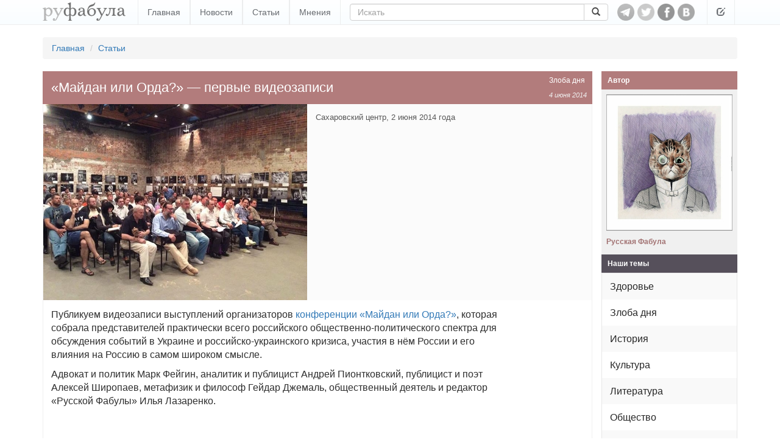

--- FILE ---
content_type: text/html; charset=utf-8
request_url: https://rufabula.com/articles/2014/06/04/maydan-or-horde-1
body_size: 6573
content:
<!DOCTYPE html>
<html lang="ru">
<head>
    <meta charset="utf-8">
    <meta http-equiv="X-UA-Compatible" content="IE=edge,chrome=1" />
    <meta name="viewport" content="width=device-width, initial-scale=1, maximum-scale=1, user-scalable=no">
    <meta name="description" content="Независимый журнал о самом интересном: политика, культура, технический прогресс.">
    <meta name="keywords" content="Злоба дня, евроинтеграция, Украина">
    <meta name="apple-mobile-web-app-capable" content="yes">
    <meta name="apple-mobile-web-app-status-bar-style" content="black">
    <title>«Майдан или Орда?» — первые видеозаписи</title>
    <link rel="alternate" type="application/rss+xml" title="RSS" href="//rufabula.com/feed" />
    <link rel="shortcut icon" href="//rufabula.com/static/favicon.ico" />
    <link rel="apple-touch-icon" href="//rufabula.com/static/img/apple/apple-touch-icon-57x57.png" />
    <link rel="apple-touch-icon" sizes="72x72" href="//rufabula.com/static/img/apple/apple-touch-icon-72x72.png" />
    <link rel="apple-touch-icon" sizes="114x114" href="//rufabula.com/static/img/apple/apple-touch-icon-114x114.png" />
    <link rel="apple-touch-icon" sizes="144x144" href="//rufabula.com/static/img/apple/apple-touch-icon-144x144.png" />
    <link rel="stylesheet" href="//rufabula.com/static/v2/css/bootstrap.min.css">
    <link rel="stylesheet" href="//rufabula.com/static/v2/css/main.css?69">
    <meta property="fb:app_id"       content="461335947279050" />
    
<meta name="author" content="Русская Фабула">
<link rel="canonical" href="https://rufabula.com/articles/2014/06/04/maydan-or-horde-1" />
<meta property="og:type" content="article" />
<meta property="og:title" content="«Майдан или Орда?» — первые видеозаписи" />
<meta property="og:url" content="https://rufabula.com/articles/2014/06/04/maydan-or-horde-1" />
<meta property="og:description" content="Конференция «Майдан или Орда?» собрала представителей практически всего российского общественно-политического спектра для обсуждения событий в Украине и российско-украинского кризиса, участия в нём России и его влияния на Россию в самом широком смысле. 
«Русская Фабула», как информационный спонсор, публикует первые выступления, состоявшиеся на этом мероприятии.
" />
<meta property="og:image" content="https://rufabula.com/media/upload/images/2014/06/04/4356.jpg" />
<meta name="twitter:card" content="summary">
<meta name="twitter:site" content="@rufabula">
<meta name="twitter:title" content="«Майдан или Орда?» — первые видеозаписи">
<meta name="twitter:description" content="Конференция «Майдан или Орда?» собрала представителей практически всего российского общественно-политического спектра для обсуждения событий в Украине и российско-украинского кризиса, участия в нём России и его влияния на Россию в самом широком смысле. 
«Русская Фабула», как информационный спонсор, публикует первые выступления, состоявшиеся на этом мероприятии.
">
<meta name="twitter:image:src" content="//rufabula.com/media/upload/images/2014/06/04/4356.jpg">
<link rel="stylesheet" href="//rufabula.com/static/social/social-likes_flat.css" type="text/css" />
<link rel="stylesheet" href="//rufabula.com/static/plugins/fancybox/jquery.fancybox.css" type="text/css" media="screen" />
<script type="text/javascript" src="//vk.com/js/api/openapi.js?117"></script>
<script type="text/javascript" src="//vk.com/js/api/share.js?90" charset="windows-1251"></script>
<script type="text/javascript">
  VK.init({apiId: 3590447, onlyWidgets: true});
</script>
<script src="https://apis.google.com/js/platform.js" async defer>
  {lang: 'ru'}
</script>

    <script type="text/javascript">
    window._tpm = window._tpm || [];
    window._tpm['paywallID'] = '30818141';
    
    window._tpm['trackPageview'] = false;
    
    window._tpm['onMeterExpired'] = window._tpm['onMeterActive'] = 'premium_only';
    window._tpm['onAccessGranted'] = 'thank_you';
    window._tpm['onShowOffer'] = 'on_show_offer';
    window._tpm['onCheckoutSuccess'] = function(){
        location.reload();
    }
</script>
<script type="text/javascript" src="//code.tinypass.com/tpl/d1/tpm.js"></script>
</head>
<body>
<nav class="header navbar-fixed-top" role="navigation">
    <div class="container">
        <button type="button" class="navbar-toggle" data-toggle="collapse" data-target="#main-menu">
            <span class="sr-only">Toggle navigation</span>
            <span class="icon-bar"></span>
            <span class="icon-bar"></span>
            <span class="icon-bar"></span>
        </button>
        <div class="navbar-header">
            <a href="https://rufabula.com">
                <div class="logo"></div>
            </a>
        </div>
        <div id="main-menu" class="navbar-collapse collapse">
            <ul class="nav navbar-nav">
            
                <li><a href="/" >Главная</a></li>
            
                <li><a href="/news" >Новости</a></li>
            
                <li><a href="/articles" >Статьи</a></li>
            
                <li><a href="/opinions" >Мнения</a></li>
            
            </ul>
            <ul class="nav navbar-nav visible-xs-inline">
                
  <li class=" visible-fp"><a>Мой статус: Меценат</a></li>
  <li class=""><a id="login" href="/add/post">Вход</a></li>


            </ul>
            <form class="navbar-form navbar-left" role="search" action="/search" method="get">
                <input type="hidden" name="searchid" value="2046126" />
                <input type="hidden" name="l10n" value="ru" />
                <input type="hidden" name="reqenc" value="" />
                <div class="input-group">
                  <input type="text" name="text" class="form-control" placeholder="Искать" value="">
                    <span class="input-group-btn">
                        <button class="btn btn-default" type="submit"><span class="glyphicon glyphicon-search" aria-hidden="true"></span></button>
                    </span>
                </div>
            </form>
        </div>
        <div id="socs">
            <a href="https://t.me/rufabula" title="Telegram" target="_blank"><div class="telegram"></div></a>
            <a href="https://twitter.com/rufabula" title="Твиттер" target="_blank"><div class="tw"></div></a>
            <a href="https://www.facebook.com/rufabula" target="_blank" title="Сообщество в Фейсбуке"><div class="fb"></div></a>
            
            <a href="https://vk.com/rufabula" target="_blank" title="Паблик Вконтакте"><div class="vk"></div></a>
        </div>
        <div class="navbar-collapse collapse">
            <ul class="nav navbar-nav navbar-right">
                <li class="dropdown">
                  <a href="#" class="dropdown-toggle" data-toggle="dropdown" role="button" aria-expanded="false"><span class="glyphicon glyphicon-edit"></span></a>
                  <ul class="dropdown-menu" role="menu">
                      
  <li class=" visible-fp"><a>Мой статус: Меценат</a></li>
  <li class=""><a id="login" href="/add/post">Вход</a></li>


                  </ul>
                </li>
            </ul>
        </div>
    </div>
</nav>

<div class="container">
    
    
    <ol class="breadcrumb">
        <li><a href="/">Главная</a></li>
        <li><a href="/articles/">Статьи</a></li>
    </ol>

</div>
<div id="root" class="container">
    <section id="content">
        
    
<div id="fb-root"></div>
<script>(function(d, s, id) {
  var js, fjs = d.getElementsByTagName(s)[0];
  if (d.getElementById(id)) return;
  js = d.createElement(s); js.id = id;
  js.src = "//connect.facebook.net/ru_RU/sdk.js#xfbml=1&version=v2.5&appId=461335947279050";
  fjs.parentNode.insertBefore(js, fjs);
}(document, 'script', 'facebook-jssdk'));</script>
    <article id="main" class="f-element article">
        <div class="head">
            <div class="right">
                <a href="/category/topical/">Злоба дня</a>
                <time datetime="2014-06-04">
    
    
        
        4 июня 2014
        
    
</time>
            </div>
            <h1>
                «Майдан или Орда?» — первые видеозаписи
            </h1>
        </div>
        <div class="content">
            <div class="illustrate main clearfix">
                <img src="//rufabula.com/media/upload/images/2014/06/04/4356.433.jpg" alt="«Майдан или Орда?» — первые видеозаписи" />
                
                <div>
                    <div><strong>Сахаровский центр, 2 июня 2014 года</strong></div>
                    <div></div>
                </div>
                
            </div>
            <div class="text">
            
            <p>Публикуем видеозаписи выступлений организаторов <a href="https://rufabula.com/articles/2014/05/24/maydan-or-horde" target="_blank">конференции «Майдан или Орда?»</a>,  которая собрала представителей практически всего российского общественно-политического спектра для обсуждения событий в Украине и российско-украинского кризиса, участия в нём России и его влияния на Россию в самом широком смысле. </p>

<p>Адвокат и политик Марк Фейгин, аналитик и публицист Андрей Пионтковский, публицист и поэт Алексей Широпаев, метафизик и философ Гейдар Джемаль, общественный деятель и редактор «Русской Фабулы»  Илья Лазаренко.</p>

<p><iframe  width="640" height="360" src="//www.youtube.com/embed/l3Vw5zDBWzc" frameborder="0" allowfullscreen></iframe></p>

<p><iframe  width="640" height="360" src="//www.youtube.com/embed/yyd8HNJDbeE" frameborder="0" allowfullscreen></iframe></p>

<p><iframe  width="640" height="360" src="//www.youtube.com/embed/1907E5YjJYQ" frameborder="0" allowfullscreen></iframe></p>

<p><iframe  width="640" height="360" src="//www.youtube.com/embed/zY6WgsZBjXQ" frameborder="0" allowfullscreen></iframe></p>

<p><iframe  width="640" height="360" src="//www.youtube.com/embed/ala24cRsNp0" frameborder="0" allowfullscreen></iframe></p>

<p><strong><a href="https://rufabula.com/articles/2014/06/05/maydan-or-horde-2" target="_blank">Вторая часть видеозаписей</a></strong></p>

<p>Выражаем признательность   <a href="http://www.floriangeyer.ru/video/Majdan-ili-Orda" target="_blank">Клубу  «Флориан Гейер»</a></p>
            
            </div>
            
            
            
            <div id="bottom-socs">
                <div class="views-counter">
                    <span class="ico" title="Просмотры статьи" data-toggle="tooltip"></span>
                    28 071
                </div>
                <div class="soc-btn fb">
                    <div class="fb-like" data-href="http://rufabula.com/articles/2014/06/04/maydan-or-horde-1" data-send="false" data-layout="button_count" data-width="450" data-show-faces="true" data-action="recommend"></div>
                </div>
                <div class="soc-btn vk">
                    <div id="vk_bottom"></div>
<script type="text/javascript" pagespeed_no_defer="">
    VK.Widgets.Like("vk_bottom", {type: "button", verb: 1, height: 20, pageUrl: "http://rufabula.com/articles/2014/06/04/maydan-or-horde-1"});
</script>
                </div>
                <div class="soc-btn tw">
                    <a href="https://twitter.com/share" class="twitter-share-button" data-lang="ru" data-text="Несколько видео конференции «Майдан или Орда?»" data-url="https://rufabula.com/articles/2014/06/04/maydan-or-horde-1">Tweet</a><script>!function(d,s,id){var js,fjs=d.getElementsByTagName(s)[0];if(!d.getElementById(id)){js=d.createElement(s);js.id=id;js.src="https://platform.twitter.com/widgets.js";fjs.parentNode.insertBefore(js,fjs);}}(document,"script","twitter-wjs");</script>
                </div>
            </div>
            
            <div class="tags">
                <label>Автор:</label>
                <a class="author-name" href="/author/fabula">Русская Фабула</a>
            </div>
            
                <div class="tags">
                    <label>Темы:</label>
                    
                        <a href="/tag/eurointegration/" class="tag-btn">Евроинтеграция</a>
                    
                        <a href="/tag/ukraine/" class="tag-btn">Украина</a>
                    
                </div>
            
        </div>
    </article>

    </section>
    <aside id="right-column">
    <div class="f-element authors">
    <div class="head">
        <h4>Автор</h4>
    </div>
    <a href="/author/fabula" class="content">
        <img src="//rufabula.com/media/upload/authors/EDW141205254_1_1.325.jpg" alt="Русская Фабула" />
        <h4>Русская Фабула</h4>
        
    </a>
</div>
    
    










<div class="f-element">
    <div class="head">
        <h4>Наши темы</h4>
    </div>
    <div class="list-group categories">
        
            
                <a href="/category/health/" class="list-group-item">Здоровье</a>
            
                <a href="/category/topical/" class="list-group-item">Злоба дня</a>
            
                <a href="/category/history/" class="list-group-item">История</a>
            
                <a href="/category/culture/" class="list-group-item">Культура</a>
            
                <a href="/category/literature/" class="list-group-item">Литература</a>
            
                <a href="/category/society/" class="list-group-item">Общество</a>
            
                <a href="/category/translation/" class="list-group-item">Перевод</a>
            
                <a href="/category/politics/" class="list-group-item">Политика</a>
            
                <a href="/category/law/" class="list-group-item">Право</a>
            
                <a href="/category/traveling/" class="list-group-item">Путешествия</a>
            
                <a href="/category/tech/" class="list-group-item">Технологии</a>
            
                <a href="/category/federation/" class="list-group-item">Федерация</a>
            
                <a href="/category/photoset/" class="list-group-item">Фотосет </a>
            
                <a href="/category/economics/" class="list-group-item">Экономика</a>
            
        
    </div>
</div>

</aside>
</div>
<div class="container">
    
    <div class="more clearfix">
        <h4>Читайте также</h4>
        <div class="collection" data-columns>
            









<div class="f-element article">
    <div class="head">
        <div class="sticker">
            
            <a href="/category/society/">Общество</a>
            
            <time datetime="2014-03-26">
    
    
        
        26 марта 2014
        
    
</time>
        </div>
    </div>
    <a class="content" href="/articles/2014/03/26/emigrants-ordinary-and-internal">
        <div class="thumb"><img src="//rufabula.com/media/upload/images/2014/03/26/Q44xo0XYKoo.325.jpg" alt="Эмигранты обыкновенные и внутренние" /></div>
        
        <h4>Эмигранты обыкновенные и внутренние</h4>
        
        <p>
            В России никогда не любили эмигрантов. К внутренним эмигрантам, то есть тем, кто не поддерживал официальную линию, отношение было не лучшим (если не поддерживаешь в частном порядке — зубоскалить за рюмкой еще можно, коли негромко и навеселе; если строишь на этом позицию, да еще делаешь ее публичной — ты, брат, предатель, сегодня — национал-предатель).
            
        </p>
    </a>
    
        <a href="/author/michael-berg" class="author of">
    <div class="media-left">
        <img src="//rufabula.com/media/upload/authors/Mberg_photo_na_oblozku_1_1.106x106.jpg" class="img-circle" />
    </div>
    <div class="media-body media-middle">Михаил Берг</div>
</a>
    
</div>

<div class="f-element article">
    <div class="head">
        <div class="sticker">
            
            <a href="/category/reports/">Репортажи</a>
            
            <time datetime="2014-06-05">
    
    
        
        5 июня 2014
        
    
</time>
        </div>
    </div>
    <a class="content" href="/articles/2014/06/05/maydan-or-horde-2">
        <div class="thumb"><img src="//rufabula.com/media/upload/images/2014/06/05/10334386_10201320310444882_2510630541735159189_n.325.jpg" alt="«Майдан или Орда?» — вторая часть видеозаписей" /></div>
        
        <h4>«Майдан или Орда?» — вторая часть видеозаписей</h4>
        
        <p>
            Публикуем вторую часть видеозаписей выступлений на конференции «Майдан или Орда?», которая собрала представителей практически всего российского общественно-политического спектра для обсуждения событий в Украине и российско-украинского кризиса, участия в нём России и его влияния на Россию в самом широком смысле.
            
        </p>
    </a>
    
        <a href="/author/fabula" class="author of">
    <div class="media-left">
        <img src="//rufabula.com/media/upload/authors/EDW141205254_1_1.106x106.jpg" class="img-circle" />
    </div>
    <div class="media-body media-middle">Русская Фабула</div>
</a>
    
</div>

<div class="f-element article">
    <div class="head">
        <div class="sticker">
            
            <a href="/category/society/">Общество</a>
            
            <time datetime="2014-04-25">
    
    
        
        25 апреля 2014
        
    
</time>
        </div>
    </div>
    <a class="content" href="/articles/2014/04/25/late-flounce">
        <div class="thumb"><img src="//rufabula.com/media/upload/images/2014/04/25/mgx5wheel.325.jpg" alt="Поздняк метаться" /></div>
        
        <h4>Поздняк метаться</h4>
        
        <p>
            В прошлый раз русский писатель констатировал:<br />«Что произошло? Произошло великое падение России, а вместе с тем и вообще падение человека. Падение России ничем не оправдывается».<br />Писатель был прав, за исключением эпитета «великое», который мы — просто по причине опыта большей длительности — вправе заменить эпитетом «очередное».
            
        </p>
    </a>
    
        <a href="/author/michael-berg" class="author of">
    <div class="media-left">
        <img src="//rufabula.com/media/upload/authors/Mberg_photo_na_oblozku_1_1.106x106.jpg" class="img-circle" />
    </div>
    <div class="media-body media-middle">Михаил Берг</div>
</a>
    
</div>

        </div>
    </div>
    
    
        <div class="fb-comments" data-href="http://rufabula.com/articles/2014/06/04/maydan-or-horde-1" data-numposts="5" data-width="100%"></div>

    
</div>
<footer>
    <div class="container">
        <div id="adults-only"></div>
        <p>© 2013-2025 rufabula.com &ndash; независимый аналитический журнал. Мнение авторов может не совпадать с позицией редакции.</p>
        <p>
            <span>Для связи: <a href="/cdn-cgi/l/email-protection#82e4e3e0f7eee3c2f0f7e4e3e0f7eee3ace1edef"><span class="__cf_email__" data-cfemail="92f4f3f0e7fef3d2e0e7f4f3f0e7fef3bcf1fdff">[email&#160;protected]</span></a></span>
            <span><a href="/sitemap/">Карта сайта</a></span>
            <span><a href="/about">О нас</a></span>
        </p>
        <div id="logo-bottom" class="clearfix"></div>
    </div>
</footer>

<script data-cfasync="false" src="/cdn-cgi/scripts/5c5dd728/cloudflare-static/email-decode.min.js"></script><script src="//ajax.googleapis.com/ajax/libs/jquery/1.11.3/jquery.min.js"></script>
<script>window.jQuery || document.write('<script src="//rufabula.com/static/v2/js/jquery-1.11.3.min.js"><\/script>')</script>

<script src="//rufabula.com/static/v2/js/bootstrap.min.js"></script>
<script src="//rufabula.com/static/v2/js/fabula.js?3"></script>
<script src="//rufabula.com/static/v2/js/salvattore.min.js?2"></script>


    <script type="text/javascript" src="//rufabula.com/static/plugins/fancybox/jquery.fancybox.pack.js"></script>

<script type="text/javascript">
    $(document).ready(function() {
        $("mark").each(function(){
            $(this).attr('title', $(this).attr('hint'));
        });
        $('[data-toggle="tooltip"]').tooltip();
        $('mark').tooltip();

        $(".tpm").click(function(event){
            event.preventDefault();
            if ($(this).hasClass("tpmHasAccess")) return;
            getTPMeter().showOffer();
        });
        //$(".tpm").addClass("tpmHasAccess");
    });

    function thank_you(accessDetails) {
        $(".hidden-fp").hide();
        $(".visible-fp").show();
        $(".tpm").addClass("tpmHasAccess");
        setCookie("fna", "ims", 3600*24*30);
    }

    function on_show_offer(meter) {
        return false;
    }

    function premium_only(meterDetails) {
        
        delCookie("fna");
    }
</script>
<script type="text/javascript" src="//rufabula.com/static/social/social-likes.js"></script>
<script>
  (function(i,s,o,g,r,a,m){i['GoogleAnalyticsObject']=r;i[r]=i[r]||function(){
  (i[r].q=i[r].q||[]).push(arguments)},i[r].l=1*new Date();a=s.createElement(o),
  m=s.getElementsByTagName(o)[0];a.async=1;a.src=g;m.parentNode.insertBefore(a,m)
  })(window,document,'script','//www.google-analytics.com/analytics.js','ga');

  ga('create', 'UA-40161621-1', 'auto');
  ga('require', 'displayfeatures');
  ga('send', 'pageview');

</script>
<script defer src="https://static.cloudflareinsights.com/beacon.min.js/vcd15cbe7772f49c399c6a5babf22c1241717689176015" integrity="sha512-ZpsOmlRQV6y907TI0dKBHq9Md29nnaEIPlkf84rnaERnq6zvWvPUqr2ft8M1aS28oN72PdrCzSjY4U6VaAw1EQ==" data-cf-beacon='{"version":"2024.11.0","token":"94449a45991b468aa6a5d6b9cc86e1d1","r":1,"server_timing":{"name":{"cfCacheStatus":true,"cfEdge":true,"cfExtPri":true,"cfL4":true,"cfOrigin":true,"cfSpeedBrain":true},"location_startswith":null}}' crossorigin="anonymous"></script>
</body>
</html>


--- FILE ---
content_type: text/plain
request_url: https://www.google-analytics.com/j/collect?v=1&_v=j102&a=2000879656&t=pageview&_s=1&dl=https%3A%2F%2Frufabula.com%2Farticles%2F2014%2F06%2F04%2Fmaydan-or-horde-1&ul=en-us%40posix&dt=%C2%AB%D0%9C%D0%B0%D0%B9%D0%B4%D0%B0%D0%BD%20%D0%B8%D0%BB%D0%B8%20%D0%9E%D1%80%D0%B4%D0%B0%3F%C2%BB%20%E2%80%94%20%D0%BF%D0%B5%D1%80%D0%B2%D1%8B%D0%B5%20%D0%B2%D0%B8%D0%B4%D0%B5%D0%BE%D0%B7%D0%B0%D0%BF%D0%B8%D1%81%D0%B8&sr=1280x720&vp=1280x720&_u=IGBAgEABAAAAACAAI~&jid=300227102&gjid=81108213&cid=2068491977.1766977871&tid=UA-40161621-1&_gid=412682439.1766977871&_slc=1&z=619177728
body_size: -449
content:
2,cG-5ETJXX9P44

--- FILE ---
content_type: application/x-javascript
request_url: https://rufabula.com/static/v2/js/fabula.js?3
body_size: 1519
content:
jQuery.fn.exists = function() {
    return this.length>0;
};

$(document).ready(function() {

    $(".switcher a").click(function (event) {
        event.preventDefault();
        var f = $(this).attr('for');
        var $new = $(this).parent().parent().parent().find('.switcher-tabs .' + f);
        var $others = $(this).parent().parent().parent().find('.switcher-tabs > div');
        $others.hide();
        var $thisSwitcher = $(this).parent();
        var $thisLink = $(this);
        var href = $(this).attr('href');
        $thisLink.addClass('sel');
        var callb = $(this).attr('callback');
        var forceReset = $(this).attr('reset');
        if (forceReset) $others.html("");
        else $thisLink.removeAttr('href');
        if ($new.html() == '') {
            $new.html('<div class="list-group loader"><img src="//rufabula.com/static/img/loader.gif" /></div>').show();
            $.ajax({
                url: href,
                cache: false,
                type: "GET",
                data: {},
                success: function (data, status) {
                    $new.html(data);
                    if (callb) {
                        var fn = window[callb];
                        if (typeof fn === "function") fn.apply(null, null);
                    }
                }
            });
        } else {
            if (callb) {
                var fn = window[callb];
                if (typeof fn === "function") fn.apply(null, null);
            }
        }
        $thisSwitcher.children('a[for!="' + f + '"]').each(function (i) {
            if (!$(this).attr('href')) {
                $(this).attr('href', '#');
            }
            $(this).removeClass('sel');
        });
        $new.show();
    });

    $("#to-comments").click(function(event){
        event.preventDefault();
        $('html, body').animate({
            scrollTop: $("#comments").offset().top}, 400);
    });

    window.addEventListener('load', function () {
        var $fixedSocs = $("#fixed-socs");
        if ($fixedSocs.exists()) {
            $fixedSocs.css('visibility', 'visible');
        }
    }, false);

    if ($("#tagline").exists()) {
        var tagScroll = new IScroll('#tagline', { scrollX: true, scrollY: false, eventPassthrough: true });
    }
});

var fFadeout = {};
fFadeout.show = function() {
    $(".fadeout").show();
    for (var i=1; i<=100; i++) {
        var fade = i/100;
        jQuery('<div/>', {
            style: 'opacity:'+fade
        }).appendTo(".fadeout");
    }
};

function setCookie(name, value, time) {
    var expires = new Date();
    expires.setTime( expires.getTime() + time );
    document.cookie = name + '=' + value + '; expires=' + expires.toGMTString() + '; path=/';
}

function getCookie(name) {
    var cookie = " " + document.cookie;
    var search = " " + name + "=";
    var setStr = null;
    var offset = 0;
    var end = 0;
    if (cookie.length > 0) {
        offset = cookie.indexOf(search);
        if (offset != -1) {
            offset += search.length;
            end = cookie.indexOf(";", offset)
            if (end == -1) end = cookie.length;
            setStr = unescape(cookie.substring(offset, end));
        }
    }
    return(setStr);
}

function delCookie(name) {
    setCookie(name, "", -1);
}

function redirect(url) {
    window.location.href = url;
}

//---

$(document).ajaxSend(function(event, xhr, settings) {
    function getCookie(name) {
        var cookieValue = null;
        if (document.cookie && document.cookie != '') {
            var cookies = document.cookie.split(';');
            for (var i = 0; i < cookies.length; i++) {
                var cookie = jQuery.trim(cookies[i]);
                // Does this cookie string begin with the name we want?
                if (cookie.substring(0, name.length + 1) == (name + '=')) {
                    cookieValue = decodeURIComponent(cookie.substring(name.length + 1));
                    break;
                }
            }
        }
        return cookieValue;
    }
    function sameOrigin(url) {
        // url could be relative or scheme relative or absolute
        var host = document.location.host; // host + port
        var protocol = document.location.protocol;
        var sr_origin = '//' + host;
        var origin = protocol + sr_origin;
        // Allow absolute or scheme relative URLs to same origin
        return (url == origin || url.slice(0, origin.length + 1) == origin + '/') ||
            (url == sr_origin || url.slice(0, sr_origin.length + 1) == sr_origin + '/') ||
            // or any other URL that isn't scheme relative or absolute i.e relative.
            !(/^(\/\/|http:|https:).*/.test(url));
    }
    function safeMethod(method) {
        return (/^(GET|HEAD|OPTIONS|TRACE)$/.test(method));
    }

    if (!safeMethod(settings.type) && sameOrigin(settings.url)) {
        xhr.setRequestHeader("X-CSRFToken", getCookie('csrftoken'));
    }
});